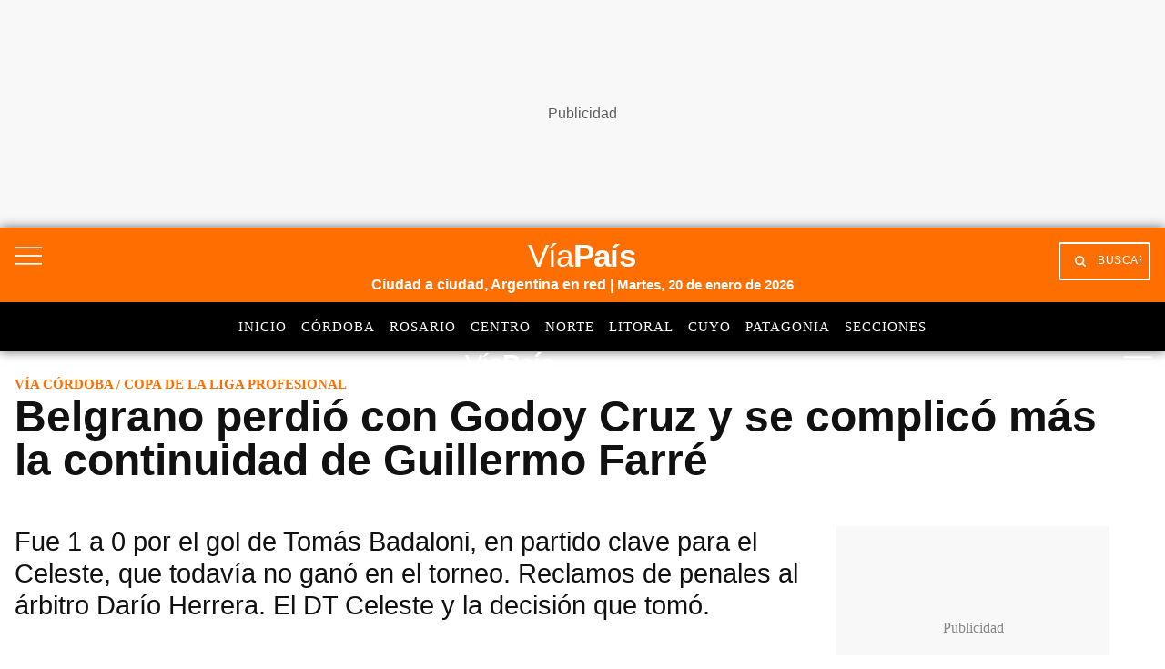

--- FILE ---
content_type: text/html; charset=utf-8
request_url: https://www.google.com/recaptcha/api2/aframe
body_size: 148
content:
<!DOCTYPE HTML><html><head><meta http-equiv="content-type" content="text/html; charset=UTF-8"></head><body><script nonce="kPelVvcxuhjvQ0TwLMkfSw">/** Anti-fraud and anti-abuse applications only. See google.com/recaptcha */ try{var clients={'sodar':'https://pagead2.googlesyndication.com/pagead/sodar?'};window.addEventListener("message",function(a){try{if(a.source===window.parent){var b=JSON.parse(a.data);var c=clients[b['id']];if(c){var d=document.createElement('img');d.src=c+b['params']+'&rc='+(localStorage.getItem("rc::a")?sessionStorage.getItem("rc::b"):"");window.document.body.appendChild(d);sessionStorage.setItem("rc::e",parseInt(sessionStorage.getItem("rc::e")||0)+1);localStorage.setItem("rc::h",'1768897781259');}}}catch(b){}});window.parent.postMessage("_grecaptcha_ready", "*");}catch(b){}</script></body></html>

--- FILE ---
content_type: application/javascript; charset=utf-8
request_url: https://fundingchoicesmessages.google.com/f/AGSKWxV5hA5eKhmvhV2jEZprdrFlVqlMVG5hSNqnD7w71PEbQ9mADxKgtm7WDTJ1JuY09LgkjmQ3dT0FBzmKOUkCLbTiXcO1oncmJlnpojcpejXf4irkzGTlnVBECG1VG_nZ16AXjBGnqX5JyH9YCG_-0QBbxm_bsVpGcuTEnKnl6Vrm5DZcNdTUVny4ECUr/_/ad/js/banner9232./ad_box./ad?currentview=.textads._player_ads_
body_size: -1291
content:
window['ee4a01de-3952-430d-b183-815786fb8934'] = true;